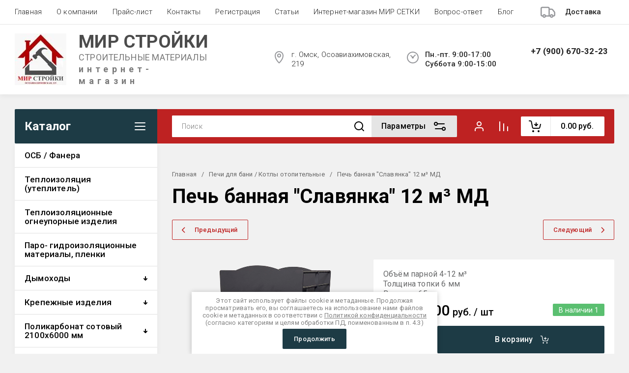

--- FILE ---
content_type: text/css
request_url: https://stroika-omsk.ru/g/templates/shop2/2.130.2/130-7/global/global_styles.css
body_size: 1711
content:
.site__wrapper {
	overflow-y: clip;
}
@media all and (max-width: 1024px) {
	.left-bar {
		order: inherit;
		display: block;
	}
}
.favorite-not .main-top__search-panel{
	width: calc(100% - 300px);
}
body .remodal[data-remodal-id="other-contact"] > span {
	display: none;
}
.remodal .footer-info__social-body a img {
	margin: 2px 5px;
}
body #search-app .search-block {
	width: 100%;
}
.actionlist .actionlist__block {
	width: 47.85%
}
body #search-app #search-result {
	min-width: 550px;
}
@media all and (max-width: 640px) {
	body #search-app #search-result {
		min-width: auto;
	}
	.site-contacts__right > span {
		display: none;
	}
	body .site-name__desc {
		margin-bottom: 5px;
	}
	body .remodal[data-remodal-id="other-contact"] > span {
		padding: 10px;
	}
	body .site-worktime, body .remodal[data-remodal-id="other-contact"] > span {
		margin-bottom: 15px;
	}
	body .remodal[data-remodal-id="other-contact"] > span {
		display: block;
	}
}
@media all and (max-width: 479px) {
	.actionlist .actionlist__block {
		width: 100%
	}	
}
@media all and (max-width: 480px) {
	
	body .top-slider__title {
		font-size: 22px;
	}
	body .top-slider__desc {
		font-size: 16px;
	}
}
.popover-container {
	z-index: 999 !important;
}
body .about-shares__title {
	font-size: 24px;
}
@media (max-width: 480px) {
	font-size: 28px;
}
body .top-slider__title {
	font-family: var(--font1);
}


body .favorite_item .favorite-block a{
	pointer-events: all;
}

body .favorite_item .favorite-block.is-null a{
	pointer-events: none;
}

.login-form .user-block__title{
	color: var(--on_gr_bg_acc_text);
}

body .remodal[data-remodal-id="other-contact"] .phone-popup{
	display: none;
}

body .remodal[data-remodal-id="other-contact"] .phone-popup.block_vis{
	display: block;
	margin: 15px 0 0;
}
.shop-product-btn.notavailable {
	padding-left: 20px;
	padding-right: 20px;
}
.left-bar .sorting-panel__btn-wrap {
	display: none;
}
.left-bar .filter-block {
	margin-top: 0;
}

.shop-folders.open .shop-folders__category > li {
	display: flex!important;
}



/* gr_inner_folders_v2 */
.shop-inner-folders__header {
	 margin: 0;
	 padding: 0 0 15px;
}
 .shop-inner-folders__list {
	 margin: 0 0 20px 0;
	 padding: 0;
	 display: flex;
	 flex-wrap: wrap;
	 list-style: none;
}
 @media all and (max-width: 767px) {
	 .shop-inner-folders__list {
		 margin: 0 0 10px;
		 flex-wrap: nowrap;
		 white-space: nowrap;
		 overflow: auto;
		 overflow-y: hidden;
	}
}
 .shop-inner-folders__list.show_list_items li:not(.gr_folders_li_js) {
	 display: inline-block;
}
 .shop-inner-folders li {
	 vertical-align: top;
	 display: inline-block;
}
 @media all and (max-width: 767px) {
	 .shop-inner-folders li:nth-last-child(2) {
		 padding-right: 5px;
	}
}
 .shop-inner-folders li:nth-child(n+11) {
	 display: none;
}
 @media all and (max-width: 767px) {
	 .shop-inner-folders li:nth-child(n+11) {
		 display: inline-block;
	}
}
 .shop-inner-folders li.gr_folders_li_js {
	 display: none;
}
 .shop-inner-folders li.gr_folders_li_js.active {
	 display: inline-block;
}
 @media all and (max-width: 767px) {
	 .shop-inner-folders li.gr_folders_li_js.active {
		 display: none;
	}
}
 @media all and (max-width: 767px) {
	 .shop-inner-folders li.gr_folders_li_js {
		 display: none;
	}
}
 .shop-inner-folders li:not(.gr_folders_li_js) a:not(:hover) {
    color: var(--gr_primary);
}
 .shop-inner-folders li:not(.gr_folders_li_js) a {
	font: 14px/ 1.07 var(--font1);
    font-weight: var(--font1_700);
    display: block;
    margin-right: 10px;
    margin-bottom: 10px;
    border-radius: var(--gr_small_radius);
    padding: 12px 16px;
}
 @media all and (max-width: 1024px) {
	 .shop-inner-folders li:not(.gr_folders_li_js) a {
    	padding: 10px 14px;
	}
}
 .shop-inner-folders li.gr_folders_li_js a {
	font: 14px/ 1.07 var(--font1);
    font-weight: var(--font1_700);
    display: block;
    margin-right: 10px;
    margin-bottom: 10px;
    border-radius: var(--gr_small_radius);
    padding: 13px 16px;
}
 @media all and (max-width: 1024px) {
	 .shop-inner-folders li.gr_folders_li_js a {
    	padding: 11px 14px;
	}
}
/* gr_inner_folders_v2 */

.filter-block .shop2-color-ext-popup .shop2-color-ext-list li[disabled="disabled"] {
	display: none;
}

.form-item__personal_data .mg-styler-label--checkbox > span {
	padding-top: 0px !important;
}
.form-item__personal_data .mg-styler-label--checkbox .gr-fixed-checkbox {
	cursor: pointer;
}

.form-item__personal_data .mg-styler-label--checkbox > span::before {
	display: none;
}

.shop2-cart-update {
	display: none;
}

.left-bar.left-bar__folder-page {
	
}
/*Left Bar*/
.left-bar.left-bar__folder-page {
	max-width: 328px; 
	width: auto;
}

@media (max-width: 1280px) {
	.left-bar.left-bar__folder-page {
		max-width: 290px; 
		width: auto;
	} 
}
@media (max-width: 1024px) {
	.left-bar.left-bar__folder-page {
		width: 100%; 
		max-width: 100%;
	} 
}

/* gr_product_quick_view_new */
.gr_quick_view_card_new .product-quick-view .quick-card-page {
	all: initial;
}
.gr_quick_view_card_new .remodal.product-quick-view {
	width: 100%;
	max-width: 980px;
	padding: 50px 40px;
	margin: 20px;
}
.gr_quick_view_card_new .product-quick-view .popover-body {
	all: initial;
}
.gr_quick_view_card_new .quick-card-page {
	all: initial;
}
/* gr_product_quick_view_new */

/* gr_product_preview_popup_new */
.gr_product_preview_popup_new .product-quick-view2 {
	all: initial;
}
.gr_product_preview_popup_new .card-preview-remodal {
	max-width: 800px;
	padding: 0;
}
.gr_product_preview_popup_new .card-product-preview {
	width: 100%;
	padding-top: 50px;
}

@media (max-width: 1023px) {
	.gr_product_preview_popup_new .card-preview-remodal {
		width: 700px;
		padding-top: 40px;
	}
}
@media (max-width: 767px) {
	.gr_product_preview_popup_new .card-preview-remodal {
		width: 440px;
		padding-top: 25px;
	}
	.gr_product_preview_popup_new .product-quick-view2 {
		all: initial;
	}	
}
@media (max-width: 639px) {
	.gr_product_preview_popup_new .card-preview-remodal {
		width: 100%;
	}
}
/* gr_product_preview_popup_new */

#search-result {
	display: block;
}

body .category-menu .category-menu__inner.colyc li li {
	display: block;
}

--- FILE ---
content_type: text/css
request_url: https://stroika-omsk.ru/t/v17564/images/css/site.addons.scss.css
body_size: 459
content:
body .shop-coupon {
  display: none;
}
.category-menu__inner.colyc li:nth-child(n+10) {
  display: block;
}
.category-menu .large-number + .more-folders {
  display: none;
}
@media (min-width: 1025px) {
  .sand .category-menu__inner li.sublevel.opened > a::after {
    transform: rotate(180deg);
  }
  .sand .category-menu__inner li.sublevel > a::after {
    transform: rotate(0deg);
    transition: all 0.3s ease;
  }
  .sand .category-menu__inner li.sublevel ul {
    position: static;
    width: 100%;
    display: none;
    opacity: 1;
    visibility: visible;
    margin: 0;
  }
  .sand .category-menu__inner li.sublevel ul.active {
    display: block;
  }
}
.sand .category-menu__inner li a.opened:after {
  transform: rotate(180deg);
}
.sand .category-menu__inner li a.opened ~ ul {
  height: auto;
}
.sand .category-menu__inner li.opened > ul {
  height: auto;
}
.sand .category-menu__inner li.opened > a:after {
  transform: rotate(180deg);
}
.sand2 .sorting-panel__body {
  margin: 0;
}
.sand2 .sorting-panel__btn-wrap {
  width: 250px;
}
@media (max-width: 639px) {
  .sand2 .sorting-panel__btn-wrap {
    width: 100%;
  }
}
.sand2 .sorting-panel__add-wrap {
  margin-right: 0;
}
[id ^= sandbox_theme_panel] {
  color: #000;
  width: 100px !important;
  font-size: 10px !important;
  right: 0 !important;
  top: auto !important;
  bottom: 0 !important;
}
@media (min-width: 1025px) {
  .shop-title__page .sorting-panel__btn-wrap {
    margin-top: 0 !important;
  }
}
.category-menu__inner li .parentItem {
  display: none !important;
}


--- FILE ---
content_type: text/javascript
request_url: https://counter.megagroup.ru/4d258d868421d0ad6bdb292c9a7139b1.js?r=&s=1280*720*24&u=https%3A%2F%2Fstroika-omsk.ru%2Fmagazin%2Fproduct%2F951817705&t=%D0%9F%D0%B5%D1%87%D1%8C%20%D0%B1%D0%B0%D0%BD%D0%BD%D0%B0%D1%8F%20%22%D0%A1%D0%BB%D0%B0%D0%B2%D1%8F%D0%BD%D0%BA%D0%B0%22%2012%20%D0%BC%C2%B3%20%D0%9C%D0%94&fv=0,0&en=1&rld=0&fr=0&callback=_sntnl1769808732688&1769808732688
body_size: 96
content:
//:1
_sntnl1769808732688({date:"Fri, 30 Jan 2026 21:32:12 GMT", res:"1"})